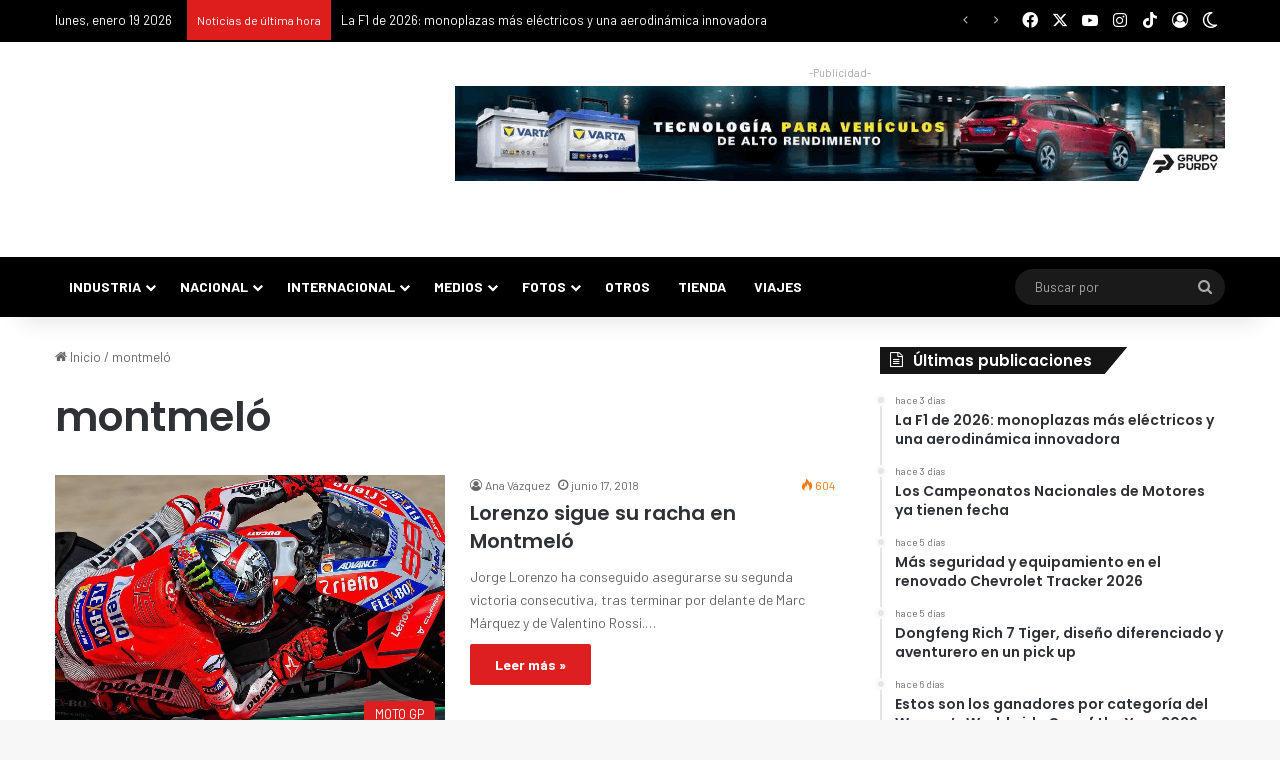

--- FILE ---
content_type: text/html; charset=utf-8
request_url: https://accounts.google.com/o/oauth2/postmessageRelay?parent=https%3A%2F%2Fpuromotor.com&jsh=m%3B%2F_%2Fscs%2Fabc-static%2F_%2Fjs%2Fk%3Dgapi.lb.en.OE6tiwO4KJo.O%2Fd%3D1%2Frs%3DAHpOoo_Itz6IAL6GO-n8kgAepm47TBsg1Q%2Fm%3D__features__
body_size: 161
content:
<!DOCTYPE html><html><head><title></title><meta http-equiv="content-type" content="text/html; charset=utf-8"><meta http-equiv="X-UA-Compatible" content="IE=edge"><meta name="viewport" content="width=device-width, initial-scale=1, minimum-scale=1, maximum-scale=1, user-scalable=0"><script src='https://ssl.gstatic.com/accounts/o/2580342461-postmessagerelay.js' nonce="2jYOS6yDmQiw2JAi0ubkwQ"></script></head><body><script type="text/javascript" src="https://apis.google.com/js/rpc:shindig_random.js?onload=init" nonce="2jYOS6yDmQiw2JAi0ubkwQ"></script></body></html>